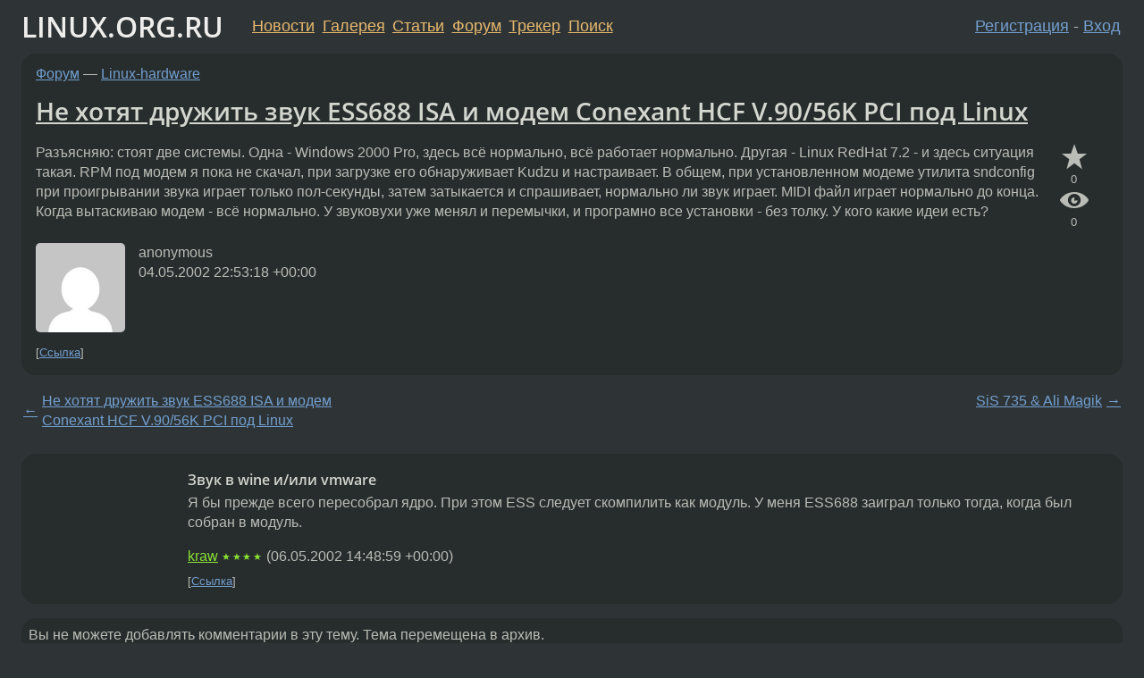

--- FILE ---
content_type: text/html;charset=utf-8
request_url: https://www.linux.org.ru/forum/linux-hardware/186271
body_size: 5212
content:
<!DOCTYPE html>
<html lang=ru>
<head>
<link rel="stylesheet" type="text/css" href="/tango/combined.css?20260116-1742">
<link rel="preload" href="/js/lor.js?20260116-1742" as="script">

<link rel="yandex-tableau-widget" href="/manifest.json" />
<meta name="referrer" content="always">

<script type="text/javascript">
  /*!
  * $script.js Async loader & dependency manager
  * https://github.com/ded/script.js
  * (c) Dustin Diaz, Jacob Thornton 2011
  * License: MIT
  */
(function(e,d,f){typeof f.module!="undefined"&&f.module.exports?f.module.exports=d():typeof f.define!="undefined"&&f.define=="function"&&f.define.amd?define(e,d):f[e]=d()})("$script",function(){function y(f,e){for(var h=0,g=f.length;h<g;++h){if(!e(f[h])){return E}}return 1}function x(d,c){y(d,function(b){return !c(b)})}function w(p,k,h){function c(b){return b.call?b():K[b]}function q(){if(!--d){K[e]=1,f&&f();for(var b in I){y(b.split("|"),c)&&!x(I[b],c)&&(I[b]=[])}}}p=p[D]?p:[p];var g=k&&k.call,f=g?k:h,e=g?p.join(""):k,d=p.length;return setTimeout(function(){x(p,function(b){if(G[b]){return e&&(J[e]=1),G[b]==2&&q()}G[b]=1,e&&(J[e]=1),v(!L.test(b)&&H?H+b+".js":b,q)})},0),w}function v(h,g){var b=N.createElement("script"),a=E;b.onload=b.onerror=b[z]=function(){if(b[B]&&!/^c|loade/.test(b[B])||a){return}b.onload=b[z]=null,a=1,G[h]=2,g()},b.async=1,b.src=h,M.insertBefore(b,M.firstChild)}var N=document,M=N.getElementsByTagName("head")[0],L=/^https?:\/\//,K={},J={},I={},H,G={},F="string",E=!1,D="push",C="DOMContentLoaded",B="readyState",A="addEventListener",z="onreadystatechange";return !N[B]&&N[A]&&(N[A](C,function u(){N.removeEventListener(C,u,E),N[B]="complete"},E),N[B]="loading"),w.get=v,w.order=function(f,e,h){(function g(a){a=f.shift(),f.length?w(a,g):w(a,e,h)})()},w.path=function(b){H=b},w.ready=function(f,d,h){f=f[D]?f:[f];var g=[];return !x(f,function(b){K[b]||g[D](b)})&&y(f,function(b){return K[b]})?d():!function(b){I[b]=I[b]||[],I[b][D](d),h&&h(g)}(f.join("|")),w},w},this);</script>

<script type="text/javascript">
  $script('/webjars/jquery/2.2.4/jquery.min.js', 'jquery');

  $script.ready('jquery', function() {
    $script('/js/lor.js?20260116-1742', 'lorjs');
    $script('/js/plugins.js?20260116-1742', 'plugins');
  });

  $script('/js/highlight.min.js?20260116-1742', 'hljs');
  $script.ready(['jquery', 'hljs'], function() {
    $(function() {
      hljs.initHighlighting();
    });
  });

  $script('/js/realtime.js?20260116-1742', "realtime");

  $script.ready('lorjs', function() {
    fixTimezone("Europe/Moscow");
  });

  
    $script.ready('lorjs', function() {
      initLoginForm();
    });
  </script>
<title>Не хотят дружить звук ESS688 ISA и модем Conexant HCF V.90/56K PCI под Linux — Linux-hardware — Форум</title>
<meta property="og:title" content="Не хотят дружить звук ESS688 ISA и модем Conexant HCF V.90/56K PCI под Linux" >

<meta property="og:image" content="https://www.linux.org.ru/img/good-penguin.png">
  <meta name="twitter:card" content="summary">
<meta name="twitter:site" content="@wwwlinuxorgru">
<meta property="og:description" content="Разъясняю: стоят две системы. Одна - Windows 2000 Pro, здесь всё нормально, всё работает нормально. Другая - Linux RedHat 7.2 - и здесь ситуация такая. RPM под модем я пока не скачал, при загрузке его обнаруживает Kudzu и настраивает. В общем, при ус...">
<meta property="og:url" content="https://www.linux.org.ru/forum/linux-hardware/186271">

<link rel="canonical" href="https://www.linux.org.ru/forum/linux-hardware/186271">

<script type="text/javascript">
  $script.ready('lorjs', function() { initNextPrevKeys(); });
  </script>
<link rel="search" title="Search L.O.R." href="/search.jsp">
<meta name="referrer" content="always">

<base href="https://www.linux.org.ru/">

<link rel="shortcut icon" href="/favicon.ico" type="image/x-icon">
<meta name="viewport" content="initial-scale=1.0">
</head>
<body>
<header id="hd">
  <div id="topProfile">
    </div>

  <span id="sitetitle"><a href="/">LINUX.ORG.RU</a></span>

  <nav class="menu">
    <div id="loginGreating">
      <div id="regmenu" class="head">
          <a href="https://www.linux.org.ru/register.jsp">Регистрация</a> -
          <a id="loginbutton" href="https://www.linux.org.ru/login.jsp">Вход</a>
        </div>

        <form method=POST action="https://www.linux.org.ru/ajax_login_process" style="display: none" id="regform">
          <input type="hidden" name="csrf" value="3Q3aW3norTTU0GymPVUfeg==">
<label>Имя: <input type=text name=nick size=15 placeholder="nick или email" autocapitalize="off"></label>
          <label>Пароль: <input type=password name=passwd size=15></label>
          <input type=submit value="Вход">
          <input id="hide_loginbutton" type="button" value="Отмена">
        </form>
      </div>

    <ul>
      <li><a href="/news/">Новости</a></li>
      <li><a href="/gallery/">Галерея</a></li>
      <li><a href="/articles/">Статьи</a></li>
      <li><a href="/forum/">Форум</a></li>
      <li><a href="/tracker/">Трекер</a></li>
      <li><a href="/search.jsp">Поиск</a></li>
    </ul>
  </nav>
</header>
<div style="clear: both"></div>
<main id="bd">
<div class=messages itemscope itemtype="http://schema.org/Article">

<article class=msg id="topic-186271">
<header>
    <div class="msg-top-header">
    <span itemprop="articleSection">
      <a href="/forum/">Форум</a> —
      <a href="/forum/linux-hardware/">Linux-hardware</a>
      </span>
    
      &emsp;
      </span>
    </div>

    <h1 itemprop="headline">
      <a href="/forum/linux-hardware/186271">Не хотят дружить звук ESS688 ISA и модем Conexant HCF V.90/56K PCI под Linux</a>
      </h1>

    </header>

  <div class="msg-container">

  <div class="msg_body">
    <div class="fav-buttons">
        <a id="favs_button" href="#"><i class="icon-star"></i></a><br><span
           id="favs_count">0</span><br>
        <a id="memories_button" href="#"><i class="icon-eye"></i></a><br><span
           id="memories_count">0</span>
      </div>
    <div itemprop="articleBody">
      <p>Разъясняю: стоят две системы. Одна - Windows 2000 Pro, здесь всё нормально, всё работает нормально. Другая - Linux RedHat 7.2 - и здесь ситуация такая. RPM под модем я пока не скачал, при загрузке его обнаруживает Kudzu и настраивает. В общем, при установленном модеме утилита sndconfig при проигрывании звука играет только пол-секунды, затем затыкается и спрашивает, нормально ли звук играет. MIDI файл играет нормально до конца. Когда вытаскиваю модем - всё нормально. У звуковухи уже менял и перемычки, и програмно все установки - без толку.
У кого какие идеи есть? </div>
<footer>

<div class="userpic"><img class="photo" src="https://secure.gravatar.com/avatar/826af561596f128041f076a380bb62d0?s=150&r=g&d=mm&f=y" alt="" width=150 height=150 ></div><div class=sign >
  anonymous<br>
  <time data-format="default" datetime="2002-05-05T02:53:18.660+04:00" itemprop="dateCreated">05.05.02 02:53:18 MSD</time><span class="sign_more">
  </span>
</div>
</footer>

<div class=reply>
          <ul id="topicMenu">
            <li><a href="/forum/linux-hardware/186271">Ссылка</a></li>
          </ul>
          </div>
      <div class="reactions zero-reactions">
  <form class="reactions-form" action="/reactions" method="POST">
    <input type="hidden" name="csrf" value="3Q3aW3norTTU0GymPVUfeg==">
<input type="hidden" name="topic" value="186271">
    </form>
</div>

</div>
</div>
</article>

<script type="text/javascript">
  $script.ready('lorjs', function() {
    initStarPopovers();
  });
</script>
<div class="nav">
  <div class="grid-row">
    <div class="grid-3-1">
      <table>
        <tr valign=middle>
          <td style="padding-right: 5px">
              <a href="/forum/linux-hardware/186270">←</a>
            </td>
            <td align=left valign=top class="hideon-phone">
              <a href="/forum/linux-hardware/186270">
                Не хотят дружить звук ESS688 ISA и модем Conexant HCF V.90/56K PCI под Linux</a>
            </td>
          </tr>
      </table>
    </div>
    <div class="grid-3-2">
    </div>
    <div class="grid-3-3">
      <table align="right">
          <tr valign=middle align=right>
            <td class="hideon-phone">
              <a href="/forum/linux-hardware/186465">
                SiS 735 &amp; Ali Magik</a>
            </td>
            <td align="right" valign="middle" style="padding-left: 5px">
              <a href="/forum/linux-hardware/186465">→</a>
            </td>
          </tr>
        </table>
      </div>
  </div>
  </div><div class="comment" id="comments" style="padding-top: 0.5em">

<article class="msg" id="comment-187595">
  <div class="title">
    </div>

  <div class="msg-container">
    <div class="userpic"><img class="photo" src="/img/p.gif" alt="" width=1 height=1 ></div><div class="msg_body message-w-userpic">
      <h1>Звук в wine и/или vmware</h1>
      <p>Я бы прежде всего пересобрал ядро. При этом ESS следует скомпилить как модуль. У меня ESS688 заиграл только тогда, когда был собран в модуль.</p><div class="sign">
        <a itemprop="creator" href="/people/kraw/profile">kraw</a> <span class="stars">★★★★</span><br class="visible-phone"> <span class="hideon-phone">(</span><time data-format="default" datetime="2002-05-06T18:48:59.291+04:00" >06.05.02 18:48:59 MSD</time><span class="hideon-phone">)</span>

</div>

      <div class="reply">
          <ul>
            <li><a href="/forum/linux-hardware/186271?cid=187595">Ссылка</a></li>
          </ul>
        </div>
      <div class="reactions zero-reactions">
  <form class="reactions-form" action="/reactions" method="POST">
    <input type="hidden" name="csrf" value="3Q3aW3norTTU0GymPVUfeg==">
<input type="hidden" name="topic" value="186271">
    <input type="hidden" name="comment" value="187595">
    </form>
</div>

</div>
  </div>

</article>


</div>

<div id="realtime" style="display: none"></div>

<div class="infoblock">
    
        Вы не можете добавлять комментарии в эту тему. Тема перемещена в архив.
      </div>
<div class="nav">
  <div class="grid-row">
    <div class="grid-3-1">
      <table>
        <tr valign=middle>
          <td style="padding-right: 5px">
              <a href="/forum/linux-hardware/186270">←</a>
            </td>
            <td align=left valign=top class="hideon-phone">
              <a href="/forum/linux-hardware/186270">
                Не хотят дружить звук ESS688 ISA и модем Conexant HCF V.90/56K PCI под Linux</a>
            </td>
          </tr>
      </table>
    </div>
    <div class="grid-3-2">
      <a title="Форум - Linux-hardware"
         href="/forum/linux-hardware/">
          Linux-hardware</a>
    </div>
    <div class="grid-3-3">
      <table align="right">
          <tr valign=middle align=right>
            <td class="hideon-phone">
              <a href="/forum/linux-hardware/186465">
                SiS 735 &amp; Ali Magik</a>
            </td>
            <td align="right" valign="middle" style="padding-left: 5px">
              <a href="/forum/linux-hardware/186465">→</a>
            </td>
          </tr>
        </table>
      </div>
  </div>
  </div></div>

<section id="related-topics">
    <h2>Похожие темы</h2>

    <div id="related-topics-list">
      <ul>
          <li>
              <span class="group-label">Форум</span>
              <a href="/forum/linux-hardware/186270">Не хотят дружить звук ESS688 ISA и модем Conexant HCF V.90/56K PCI под Linux</a> (2002)
            </li>
          <li>
              <span class="group-label">Форум</span>
              <a href="/forum/linux-hardware/166786">Conexant HCF 56k PCI Speakerphone Modem</a> (2002)
            </li>
          <li>
              <span class="group-label">Форум</span>
              <a href="/forum/linux-hardware/143103">как установить в Мандрайке - модем(conexant HCF 56K PCI ....)</a> (2001)
            </li>
          <li>
              <span class="group-label">Форум</span>
              <a href="/forum/linux-install/480593">Conexant HCF PCI Modem</a> (2004)
            </li>
          <li>
              <span class="group-label">Форум</span>
              <a href="/forum/linux-hardware/428937">модем U.S.Robotics V.90 56K внутренний</a> (2003)
            </li>
          </ul>
      <ul>
          <li>
              <span class="group-label">Форум</span>
              <a href="/forum/linux-hardware/663924">Модем Conexant HCF нет соединения ?</a> (2004)
            </li>
          <li>
              <span class="group-label">Форум</span>
              <a href="/forum/linux-hardware/1134344">Rockwell 56k Hcf Pci Modem</a> (2005)
            </li>
          <li>
              <span class="group-label">Форум</span>
              <a href="/forum/linux-hardware/1189838">Conexant PCI ADSL модем</a> (2005)
            </li>
          <li>
              <span class="group-label">Форум</span>
              <a href="/forum/linux-hardware/464820">модем Motorola 56k PCI</a> (2004)
            </li>
          <li>
              <span class="group-label">Форум</span>
              <a href="/forum/linux-hardware/726719">Модем CXT 10B6 HCF PCI</a> (2004)
            </li>
          </ul>
      </div>
  </section>
</main>
<footer id="ft">

<p id="ft-info">
  <a href="/about">О Сервере</a> -
  <a href="/help/rules.md">Правила форума</a> -
  <a href="/help/lorcode.md">Правила разметки (LORCODE)</a> -
  <a href="/help/markdown.md">Правила разметки (Markdown)</a><br>
  <a href="https://github.com/maxcom/lorsource/issues">Сообщить об ошибке</a><br>
  <a href="https://www.linux.org.ru/">https://www.linux.org.ru/</a>
</p>

<script type="text/javascript">
  </script>


</footer>
</body></html>
